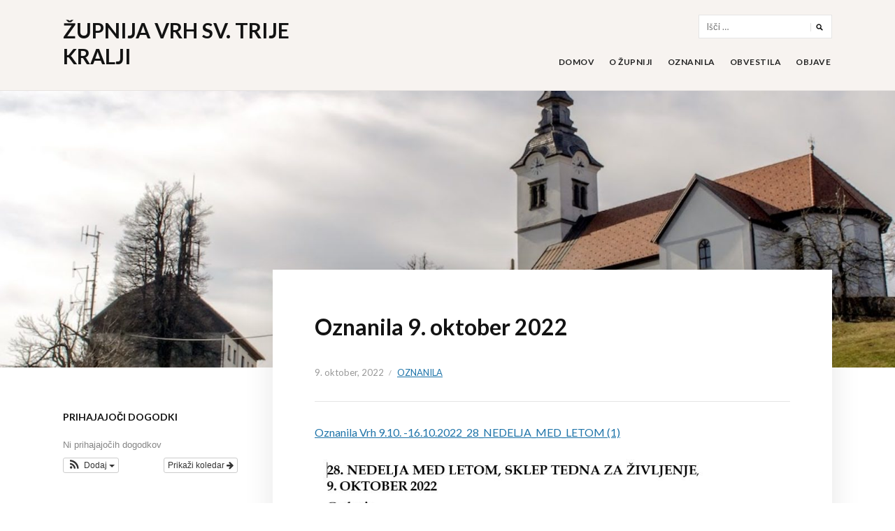

--- FILE ---
content_type: text/html; charset=UTF-8
request_url: http://trijekralji.rkc.si/2022/10/09/oznanila-9-oktober-2022/
body_size: 5324
content:
<!DOCTYPE html>
<html lang="sl-SI" prefix="og: http://ogp.me/ns#">
<head>
<meta charset="UTF-8">
<meta name="viewport" content="width=device-width, initial-scale=1">
<link rel="profile" href="http://gmpg.org/xfn/11">

<title>Oznanila 9. oktober 2022 - Župnija Vrh Sv. Trije Kralji</title>

<!-- This site is optimized with the Yoast SEO plugin v8.1 - https://yoast.com/wordpress/plugins/seo/ -->
<link rel="canonical" href="http://trijekralji.rkc.si/2022/10/09/oznanila-9-oktober-2022/" />
<meta property="og:locale" content="sl_SI" />
<meta property="og:type" content="article" />
<meta property="og:title" content="Oznanila 9. oktober 2022 - Župnija Vrh Sv. Trije Kralji" />
<meta property="og:description" content="Oznanila Vrh 9.10. -16.10.2022_28_NEDELJA_MED_LETOM (1)" />
<meta property="og:url" content="http://trijekralji.rkc.si/2022/10/09/oznanila-9-oktober-2022/" />
<meta property="og:site_name" content="Župnija Vrh Sv. Trije Kralji" />
<meta property="article:section" content="Oznanila" />
<meta property="article:published_time" content="2022-10-09T10:15:51+00:00" />
<meta property="og:image" content="http://trijekralji.rkc.si/wp-content/uploads/2022/10/Oznanila-28_1.jpg" />
<meta property="og:image:width" content="892" />
<meta property="og:image:height" content="663" />
<meta name="twitter:card" content="summary_large_image" />
<meta name="twitter:description" content="Oznanila Vrh 9.10. -16.10.2022_28_NEDELJA_MED_LETOM (1)" />
<meta name="twitter:title" content="Oznanila 9. oktober 2022 - Župnija Vrh Sv. Trije Kralji" />
<meta name="twitter:image" content="http://trijekralji.rkc.si/wp-content/uploads/2022/10/Oznanila-28_1.jpg" />
<!-- / Yoast SEO plugin. -->

<link rel='dns-prefetch' href='//fonts.googleapis.com' />
<link rel='dns-prefetch' href='//s.w.org' />
<link rel="alternate" type="application/rss+xml" title="Župnija Vrh Sv. Trije Kralji &raquo; Vir" href="http://trijekralji.rkc.si/feed/" />
<link rel="alternate" type="application/rss+xml" title="Župnija Vrh Sv. Trije Kralji &raquo; Vir komentarjev" href="http://trijekralji.rkc.si/comments/feed/" />
<link rel="alternate" type="application/rss+xml" title="Župnija Vrh Sv. Trije Kralji &raquo; Oznanila 9. oktober 2022 Vir komentarjev" href="http://trijekralji.rkc.si/2022/10/09/oznanila-9-oktober-2022/feed/" />
		<script type="text/javascript">
			window._wpemojiSettings = {"baseUrl":"https:\/\/s.w.org\/images\/core\/emoji\/11\/72x72\/","ext":".png","svgUrl":"https:\/\/s.w.org\/images\/core\/emoji\/11\/svg\/","svgExt":".svg","source":{"concatemoji":"http:\/\/trijekralji.rkc.si\/wp-includes\/js\/wp-emoji-release.min.js?ver=4.9.28"}};
			!function(e,a,t){var n,r,o,i=a.createElement("canvas"),p=i.getContext&&i.getContext("2d");function s(e,t){var a=String.fromCharCode;p.clearRect(0,0,i.width,i.height),p.fillText(a.apply(this,e),0,0);e=i.toDataURL();return p.clearRect(0,0,i.width,i.height),p.fillText(a.apply(this,t),0,0),e===i.toDataURL()}function c(e){var t=a.createElement("script");t.src=e,t.defer=t.type="text/javascript",a.getElementsByTagName("head")[0].appendChild(t)}for(o=Array("flag","emoji"),t.supports={everything:!0,everythingExceptFlag:!0},r=0;r<o.length;r++)t.supports[o[r]]=function(e){if(!p||!p.fillText)return!1;switch(p.textBaseline="top",p.font="600 32px Arial",e){case"flag":return s([55356,56826,55356,56819],[55356,56826,8203,55356,56819])?!1:!s([55356,57332,56128,56423,56128,56418,56128,56421,56128,56430,56128,56423,56128,56447],[55356,57332,8203,56128,56423,8203,56128,56418,8203,56128,56421,8203,56128,56430,8203,56128,56423,8203,56128,56447]);case"emoji":return!s([55358,56760,9792,65039],[55358,56760,8203,9792,65039])}return!1}(o[r]),t.supports.everything=t.supports.everything&&t.supports[o[r]],"flag"!==o[r]&&(t.supports.everythingExceptFlag=t.supports.everythingExceptFlag&&t.supports[o[r]]);t.supports.everythingExceptFlag=t.supports.everythingExceptFlag&&!t.supports.flag,t.DOMReady=!1,t.readyCallback=function(){t.DOMReady=!0},t.supports.everything||(n=function(){t.readyCallback()},a.addEventListener?(a.addEventListener("DOMContentLoaded",n,!1),e.addEventListener("load",n,!1)):(e.attachEvent("onload",n),a.attachEvent("onreadystatechange",function(){"complete"===a.readyState&&t.readyCallback()})),(n=t.source||{}).concatemoji?c(n.concatemoji):n.wpemoji&&n.twemoji&&(c(n.twemoji),c(n.wpemoji)))}(window,document,window._wpemojiSettings);
		</script>
		<style type="text/css">
img.wp-smiley,
img.emoji {
	display: inline !important;
	border: none !important;
	box-shadow: none !important;
	height: 1em !important;
	width: 1em !important;
	margin: 0 .07em !important;
	vertical-align: -0.1em !important;
	background: none !important;
	padding: 0 !important;
}
</style>
<link rel='stylesheet' id='ai1ec_style-css'  href='//trijekralji.rkc.si/wp-content/plugins/all-in-one-event-calendar/cache/38ecb335_ai1ec_parsed_css.css?ver=2.5.32' type='text/css' media='all' />
<link rel='stylesheet' id='faith-style-css'  href='http://trijekralji.rkc.si/wp-content/themes/faith/style.css?ver=4.9.28' type='text/css' media='all' />
<link rel='stylesheet' id='dashicons-css'  href='http://trijekralji.rkc.si/wp-includes/css/dashicons.min.css?ver=4.9.28' type='text/css' media='all' />
<link rel='stylesheet' id='genericons-css'  href='http://trijekralji.rkc.si/wp-content/themes/faith/genericons/genericons.css?ver=3.3.1' type='text/css' media='all' />
<link rel='stylesheet' id='faith-webfonts-css'  href='//fonts.googleapis.com/css?family=Roboto%3A400%2C700%7CLato%3A400%2C400i%2C700%2C700i%7CLora%3A400%2C400i%2C700%2C700i%7COpen+Sans%3A400%2C700&#038;subset=latin%2Clatin-ext' type='text/css' media='all' />
<script type='text/javascript' src='http://trijekralji.rkc.si/wp-includes/js/jquery/jquery.js?ver=1.12.4'></script>
<script type='text/javascript' src='http://trijekralji.rkc.si/wp-includes/js/jquery/jquery-migrate.min.js?ver=1.4.1'></script>
<script type='text/javascript' src='http://trijekralji.rkc.si/wp-content/themes/faith/js/jquery.slicknav.min.js?ver=1'></script>
<script type='text/javascript' src='http://trijekralji.rkc.si/wp-content/themes/faith/js/superfish.min.js?ver=1'></script>
<script type='text/javascript' src='http://trijekralji.rkc.si/wp-content/themes/faith/js/jquery.flexslider.js?ver=1'></script>
<link rel='https://api.w.org/' href='http://trijekralji.rkc.si/wp-json/' />
<link rel="EditURI" type="application/rsd+xml" title="RSD" href="http://trijekralji.rkc.si/xmlrpc.php?rsd" />
<link rel="wlwmanifest" type="application/wlwmanifest+xml" href="http://trijekralji.rkc.si/wp-includes/wlwmanifest.xml" /> 
<meta name="generator" content="WordPress 4.9.28" />
<link rel='shortlink' href='http://trijekralji.rkc.si/?p=1954' />
<link rel="alternate" type="application/json+oembed" href="http://trijekralji.rkc.si/wp-json/oembed/1.0/embed?url=http%3A%2F%2Ftrijekralji.rkc.si%2F2022%2F10%2F09%2Foznanila-9-oktober-2022%2F" />
<link rel="alternate" type="text/xml+oembed" href="http://trijekralji.rkc.si/wp-json/oembed/1.0/embed?url=http%3A%2F%2Ftrijekralji.rkc.si%2F2022%2F10%2F09%2Foznanila-9-oktober-2022%2F&#038;format=xml" />
<link rel="pingback" href="http://trijekralji.rkc.si/xmlrpc.php">
		<style type="text/css" id="wp-custom-css">
			.ai1ec-agenda-widget-view .ai1ec-event > a {
	border: 0;
}		</style>
	</head>

<body class="post-template-default single single-post postid-1954 single-format-standard">

<div id="container">

	<a class="skip-link screen-reader-text" href="#site-main">Skip to content</a>
	<header class="site-header clearfix" role="banner">
	
		<div class="wrapper wrapper-header clearfix">

			<div class="site-branding clearfix">
								<p class="site-title"><a href="http://trijekralji.rkc.si/" rel="home">Župnija Vrh Sv. Trije Kralji</a></p>
				<p class="site-description"></p>
			</div><!-- .site-branding --><!-- ws fix
	
	        	        --><div id="site-header-navigation">
	
		        <div class="navbar-header">

					<div id="menu-main-slick" class="menu-glavni-meni-container"><ul id="menu-slide-in" class="menu"><li id="menu-item-24" class="menu-item menu-item-type-custom menu-item-object-custom menu-item-home menu-item-24"><a href="http://trijekralji.rkc.si/">Domov</a></li>
<li id="menu-item-245" class="menu-item menu-item-type-post_type menu-item-object-page menu-item-245"><a href="http://trijekralji.rkc.si/o-zupniji/">O župniji</a></li>
<li id="menu-item-137" class="menu-item menu-item-type-taxonomy menu-item-object-category current-post-ancestor current-menu-parent current-post-parent menu-item-137"><a href="http://trijekralji.rkc.si/category/oznanila/">Oznanila</a></li>
<li id="menu-item-488" class="menu-item menu-item-type-taxonomy menu-item-object-category menu-item-488"><a href="http://trijekralji.rkc.si/category/obvestila/">Obvestila</a></li>
<li id="menu-item-489" class="menu-item menu-item-type-post_type menu-item-object-page current_page_parent menu-item-489"><a href="http://trijekralji.rkc.si/blog/">Objave</a></li>
</ul></div>
		        </div><!-- .navbar-header -->

									<div id="site-header-search">
						<div id="search-6" class="widget widget_search"><form role="search" method="get" class="search-form" action="http://trijekralji.rkc.si/">
				<label>
					<span class="screen-reader-text">Išči:</span>
					<input type="search" class="search-field" placeholder="Išči &hellip;" value="" name="s" />
				</label>
				<input type="submit" class="search-submit" value="Išči" />
			</form></div>					</div><!-- #site-header-search -->
				
				<nav id="menu-main" role="navigation">
					<ul id="menu-main-menu" class="navbar-nav dropdown sf-menu clearfix"><li class="menu-item menu-item-type-custom menu-item-object-custom menu-item-home menu-item-24"><a href="http://trijekralji.rkc.si/">Domov</a></li>
<li class="menu-item menu-item-type-post_type menu-item-object-page menu-item-245"><a href="http://trijekralji.rkc.si/o-zupniji/">O župniji</a></li>
<li class="menu-item menu-item-type-taxonomy menu-item-object-category current-post-ancestor current-menu-parent current-post-parent menu-item-137"><a href="http://trijekralji.rkc.si/category/oznanila/">Oznanila</a></li>
<li class="menu-item menu-item-type-taxonomy menu-item-object-category menu-item-488"><a href="http://trijekralji.rkc.si/category/obvestila/">Obvestila</a></li>
<li class="menu-item menu-item-type-post_type menu-item-object-page current_page_parent menu-item-489"><a href="http://trijekralji.rkc.si/blog/">Objave</a></li>
</ul>				</nav><!-- #menu-main -->
			
			</div><!-- #site-header-navigation -->
						
		</div><!-- .wrapper .wrapper-header .clearfix -->

	</header><!-- .site-header -->
		<div id="ilovewp-hero" class="ilovewp-hero-withimage">
		<div class="ilovewp-hero-wrapper" style="background-image: url(http://trijekralji.rkc.si/wp-content/uploads/2017/07/cropped-header.jpg);">
		</div><!-- .ilovewp-hero-wrapper -->
	</div><!-- #ilovewp-hero -->
	
	<div id="site-main" class="page-has-frame page-has-image">

		<div class="wrapper wrapper-main clearfix">
		
			<div class="wrapper-frame clearfix">
			
				<main id="site-content" class="site-main" role="main">
				
										
					<div class="site-content-wrapper clearfix">
	
						
<article id="post-1954" class="post-1954 post type-post status-publish format-standard hentry category-oznanila">

	<header class="ilovewp-page-intro ilovewp-page-inner">
		<h1 class="title-page">Oznanila 9. oktober 2022</h1>
		
		<p class="post-meta">
			<span class="posted-on"><time class="entry-date published" datetime="2022-10-09T10:15:51+00:00">9. oktober, 2022</time></span>
			<span class="post-meta-category"><a href="http://trijekralji.rkc.si/category/oznanila/" rel="category tag">Oznanila</a></span>
					</p><!-- .post-meta -->

	</header><!-- .ilovewp-page-intro -->

	<div class="post-single clearfix">

		<p><a href="http://trijekralji.rkc.si/wp-content/uploads/2022/10/Oznanila-Vrh-9.10.-16.10.2022_28_NEDELJA_MED_LETOM-1.docx">Oznanila Vrh 9.10. -16.10.2022_28_NEDELJA_MED_LETOM (1)</a></p>
<p><img class="aligncenter size-full wp-image-1956" src="http://trijekralji.rkc.si/wp-content/uploads/2022/10/Oznanila-28_1.jpg" alt="" width="892" height="663" srcset="http://trijekralji.rkc.si/wp-content/uploads/2022/10/Oznanila-28_1.jpg 892w, http://trijekralji.rkc.si/wp-content/uploads/2022/10/Oznanila-28_1-300x223.jpg 300w, http://trijekralji.rkc.si/wp-content/uploads/2022/10/Oznanila-28_1-768x571.jpg 768w" sizes="(max-width: 892px) 100vw, 892px" /></p>
<p><img class="aligncenter size-full wp-image-1957" src="http://trijekralji.rkc.si/wp-content/uploads/2022/10/Oznanila-28_2.jpg" alt="" width="879" height="330" srcset="http://trijekralji.rkc.si/wp-content/uploads/2022/10/Oznanila-28_2.jpg 879w, http://trijekralji.rkc.si/wp-content/uploads/2022/10/Oznanila-28_2-300x113.jpg 300w, http://trijekralji.rkc.si/wp-content/uploads/2022/10/Oznanila-28_2-768x288.jpg 768w" sizes="(max-width: 879px) 100vw, 879px" /></p>

		
		
	</div><!-- .post-single -->

</article><!-- #post-1954 -->						
												
					</div><!-- .site-content-wrapper .clearfix -->
					
									
				</main><!-- #site-content -->
				
				
<aside id="site-aside" role="complementary">

	<div class="site-aside-wrapper clearfix">
	
		
		<div id="ai1ec_agenda_widget-4" class="widget widget_ai1ec_agenda_widget">

	<p class="widget-title">Prihajajoči dogodki</p>

<style>
<!--

-->
</style>
<div class="timely ai1ec-agenda-widget-view ai1ec-clearfix">

			<p class="ai1ec-no-results">
			Ni prihajajočih dogodkov
		</p>
	 
			<div class="ai1ec-subscribe-buttons-widget">
							<a class="ai1ec-btn ai1ec-btn-default ai1ec-btn-xs ai1ec-pull-right
					ai1ec-calendar-link"
					href="http&#x3A;&#x2F;&#x2F;trijekralji.rkc.si&#x2F;koledar&#x2F;">
					Prikaži koledar
					<i class="ai1ec-fa ai1ec-fa-arrow-right"></i>
				</a>
			
							<div class="ai1ec-subscribe-dropdown ai1ec-dropdown ai1ec-btn
	ai1ec-btn-default ai1ec-btn-xs">
	<span role="button" class="ai1ec-dropdown-toggle ai1ec-subscribe"
			data-toggle="ai1ec-dropdown">
		<i class="ai1ec-fa ai1ec-icon-rss ai1ec-fa-lg ai1ec-fa-fw"></i>
		<span class="ai1ec-hidden-xs">
							Dodaj
						<span class="ai1ec-caret"></span>
		</span>
	</span>
			<ul class="ai1ec-dropdown-menu ai1ec-pull-left" role="menu">
		<li>
			<a class="ai1ec-tooltip-trigger ai1ec-tooltip-auto" target="_blank"
				data-placement="right" title="Copy this URL for your own Timely calendar or click to add to your rich-text calendar"
				href="http&#x3A;&#x2F;&#x2F;trijekralji.rkc.si&#x2F;&#x3F;plugin&#x3D;all-in-one-event-calendar&amp;controller&#x3D;ai1ec_exporter_controller&amp;action&#x3D;export_events">
				<i class="ai1ec-fa ai1ec-fa-lg ai1ec-fa-fw ai1ec-icon-timely"></i>
				Dodaj v Timely Koledar
			</a>
		</li>
		<li>
			<a class="ai1ec-tooltip-trigger ai1ec-tooltip-auto" target="_blank"
			  data-placement="right" title="Naročite se na koledar z Googlovim koledarjem"
			  href="https://www.google.com/calendar/render?cid=http&#x25;3A&#x25;2F&#x25;2Ftrijekralji.rkc.si&#x25;2F&#x25;3Fplugin&#x25;3Dall-in-one-event-calendar&#x25;26controller&#x25;3Dai1ec_exporter_controller&#x25;26action&#x25;3Dexport_events&#x25;26no_html&#x25;3Dtrue&#x25;26&#x25;26">
				<i class="ai1ec-fa ai1ec-icon-google ai1ec-fa-lg ai1ec-fa-fw"></i>
				Dodaj v Google
			</a>
		</li>
		<li>
			<a class="ai1ec-tooltip-trigger ai1ec-tooltip-auto" target="_blank"
			  data-placement="right" title="Naročite se na koledar z MS Outlook"
			  href="webcal&#x3A;&#x2F;&#x2F;trijekralji.rkc.si&#x2F;&#x3F;plugin&#x3D;all-in-one-event-calendar&amp;controller&#x3D;ai1ec_exporter_controller&amp;action&#x3D;export_events&amp;no_html&#x3D;true">
				<i class="ai1ec-fa ai1ec-icon-windows ai1ec-fa-lg ai1ec-fa-fw"></i>
				Dodaj v Outlook
			</a>
		</li>
		<li>
			<a class="ai1ec-tooltip-trigger ai1ec-tooltip-auto" target="_blank"
			  data-placement="right" title="Naročite se na koledar z iOS (iCal)"
			  href="webcal&#x3A;&#x2F;&#x2F;trijekralji.rkc.si&#x2F;&#x3F;plugin&#x3D;all-in-one-event-calendar&amp;controller&#x3D;ai1ec_exporter_controller&amp;action&#x3D;export_events&amp;no_html&#x3D;true">
				<i class="ai1ec-fa ai1ec-icon-apple ai1ec-fa-lg ai1ec-fa-fw"></i>
				Dodaj v iOS Koledar
			</a>
		</li>
		<li>
						<a class="ai1ec-tooltip-trigger ai1ec-tooltip-auto"
			  data-placement="right" title="Naročite se na koledar z v drugi aplikaciji"
			  href="http&#x3A;&#x2F;&#x2F;trijekralji.rkc.si&#x2F;&#x3F;plugin&#x3D;all-in-one-event-calendar&amp;controller&#x3D;ai1ec_exporter_controller&amp;action&#x3D;export_events&amp;no_html&#x3D;true">
				<i class="ai1ec-fa ai1ec-icon-calendar ai1ec-fa-fw"></i>
				Dodaj v drug koledar
			</a>
		</li>
		<li>
			<a class="ai1ec-tooltip-trigger ai1ec-tooltip-auto"
			  data-placement="right" title=""
			  href="http&#x3A;&#x2F;&#x2F;trijekralji.rkc.si&#x2F;&#x3F;plugin&#x3D;all-in-one-event-calendar&amp;controller&#x3D;ai1ec_exporter_controller&amp;action&#x3D;export_events&xml=true">
				<i class="ai1ec-fa ai1ec-fa-file-text ai1ec-fa-lg ai1ec-fa-fw"></i>
				Export to XML
			</a>
		</li>
	</ul>
</div>

					</div>
	 
</div>



</div>		
	</div><!-- .site-aside-wrapper .clearfix -->

</aside><!-- #site-aside -->			
			</div><!-- .wrapper-frame -->
		
		</div><!-- .wrapper .wrapper-main -->

	</div><!-- #site-main -->


	<footer class="site-footer" role="contentinfo">
	
		

<div class="wrapper wrapper-footer">
			
	<div id="site-tertiary" class="pre-footer" role="complementary">
	
		<div class="ilovewp-columns ilovewp-columns-5 clearfix">
		
			<div class="ilovewp-column ilovewp-column-1">
			
				<div class="ilovewp-column-wrapper clearfix">
				
											<div id="text-7" class="widget widget_text"><p class="widget-title">Kontakt</p>			<div class="textwidget"><p><strong>Naslov</strong><br />
Vrh Sv. Treh Kraljev 7<br />
1373 Rovte</p>
<p><strong>Upravitelj župnije</strong><br />
g. Jernej Marenk<br />
041 650 620<br />
jernej.marenk@rkc.si</p>
<p><strong>Duhovni pomočnik</strong><br />
g. Janez Celar<br />
041 752 428</p>
</div>
		</div>									
				</div><!-- .ilovewp-column-wrapper -->
			
			</div><!-- .ilovewp-column .ilovewp-column-1 -->
			
			<div class="ilovewp-column ilovewp-column-2">
			
				<div class="ilovewp-column-wrapper clearfix">
				
											<div id="text-6" class="widget widget_text"><p class="widget-title">Svete maše</p>			<div class="textwidget"><p>Sobote: 9:00<br />Navadne nedelje: 9:00<br />Praznične nedelje: 10:00</p>
</div>
		</div>									
				</div><!-- .ilovewp-column-wrapper -->
			
			</div><!-- .ilovewp-column .ilovewp-column-2 -->
			
			<div class="ilovewp-column ilovewp-column-3">
			
				<div class="ilovewp-column-wrapper clearfix">
				
									
				</div><!-- .ilovewp-column-wrapper -->
			
			</div><!-- .ilovewp-column .ilovewp-column-3 -->
			
			<div class="ilovewp-column ilovewp-column-4">
			
				<div class="ilovewp-column-wrapper clearfix">
				
									
				</div><!-- .ilovewp-column-wrapper -->
			
			</div><!-- .ilovewp-column .ilovewp-column-4 -->

			<div class="ilovewp-column ilovewp-column-5">
			
				<div class="ilovewp-column-wrapper clearfix">
				
									
				</div><!-- .ilovewp-column-wrapper -->
			
			</div><!-- .ilovewp-column .ilovewp-column-5 -->
		
		</div><!-- .ilovewp-columns .ilovewp-columns-5 -->
	
	</div><!-- #site-tertiary -->

</div><!-- .wrapper .wrapper-footer -->

		
		<div class="wrapper wrapper-copy">
						<p class="copy">Copyright &copy; 2026 Župnija Vrh Sv. Trije Kralji. Vse pravice zadržane.</p>
			<p class="copy-ilovewp"><span class="theme-credit">Tema:<a href="http://www.ilovewp.com/" rel="designer" class="footer-logo-ilovewp"><img src="http://trijekralji.rkc.si/wp-content/themes/faith/images/ilovewp-logo-white.png" width="51" height="11" alt="Church WordPress Themes" /></a></span></p>
		</div><!-- .wrapper .wrapper-copy -->
	
	</footer><!-- .site-footer -->

</div><!-- end #container -->

<script type='text/javascript'>
/* <![CDATA[ */
var faithStrings = {"slicknav_menu_home":"DOMOV"};
/* ]]> */
</script>
<script type='text/javascript' src='http://trijekralji.rkc.si/wp-content/themes/faith/js/faith.js?ver=20160820'></script>
<script type='text/javascript' src='http://trijekralji.rkc.si/wp-includes/js/wp-embed.min.js?ver=4.9.28'></script>
<script type='text/javascript' src='http://trijekralji.rkc.si/?ai1ec_render_js=common_frontend&#038;is_backend=false&#038;ver=2.5.32'></script>

</body>
</html>

--- FILE ---
content_type: application/javascript
request_url: http://trijekralji.rkc.si/wp-content/themes/faith/js/faith.js?ver=20160820
body_size: 669
content:
jQuery(document).ready(function($) { 
    'use strict';

    var $document = $(document);
    var $window = $(window);


    /**
    * Document ready (jQuery)
    */
    $(function () {

        /**
         * Activate superfish menu.
         */
        $('.sf-menu').superfish({
            'speed': 'fast',
            'delay' : 0,
            'animation': {
                'height': 'show'
            }
        });

    });

        /**
         * SlickNav
         */

	$('#menu-main-slick').slicknav({
		prependTo:'.navbar-header',
		label: faithStrings.slicknav_menu_home,
		allowParentLinks: true
	});
		
	jQuery("#ilovewp-hero").flexslider({
	        selector: ".ilovewp-slides > .ilovewp-slide",
		animation: "slide",
		animationLoop: true,
	        initDelay: 500,
		smoothHeight: false,
		slideshow: true,
		slideshowSpeed: 5000,
		pauseOnAction: true,
		pauseOnHover: false,
	        controlNav: false,
		directionNav: true,
		useCSS: true,
		touch: false,
	        animationSpeed: 600,
		rtl: false,
		reverse: false
	});

    function faith_mobileadjust() {
        
        var windowWidth = $(window).width();

        if( typeof window.orientation === 'undefined' ) {
            $('#menu-main-menu').removeAttr('style');
         }

        if( windowWidth < 769 ) {
            $('#menu-main-menu').addClass('mobile-menu');
         }
 
    }
    
    faith_mobileadjust();

    $(window).resize(function() {
        faith_mobileadjust();
    });

});